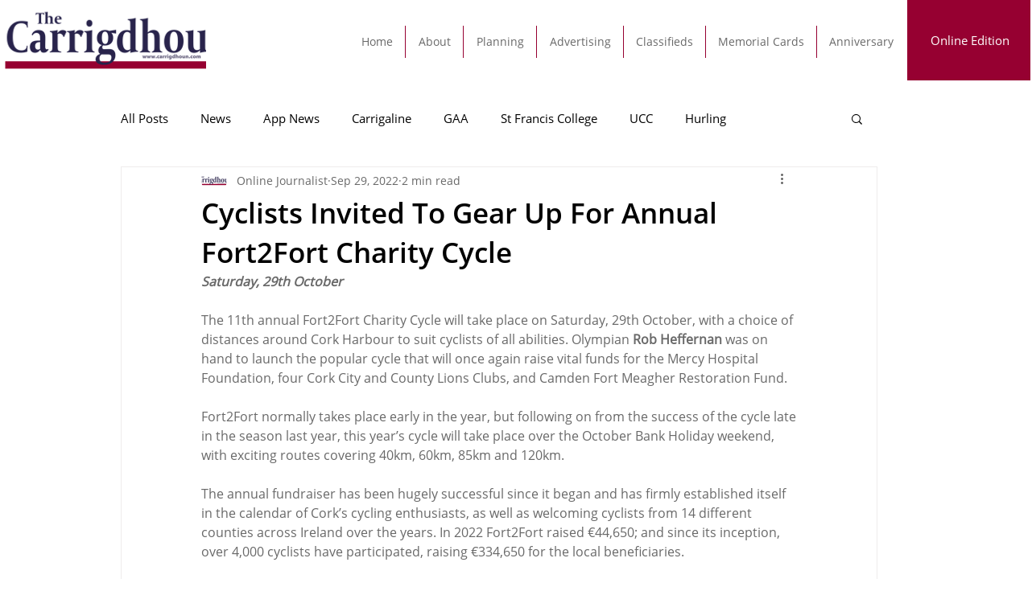

--- FILE ---
content_type: text/html; charset=utf-8
request_url: https://www.google.com/recaptcha/api2/aframe
body_size: 267
content:
<!DOCTYPE HTML><html><head><meta http-equiv="content-type" content="text/html; charset=UTF-8"></head><body><script nonce="nVJN7f7WwmCYKm_hhtq3wg">/** Anti-fraud and anti-abuse applications only. See google.com/recaptcha */ try{var clients={'sodar':'https://pagead2.googlesyndication.com/pagead/sodar?'};window.addEventListener("message",function(a){try{if(a.source===window.parent){var b=JSON.parse(a.data);var c=clients[b['id']];if(c){var d=document.createElement('img');d.src=c+b['params']+'&rc='+(localStorage.getItem("rc::a")?sessionStorage.getItem("rc::b"):"");window.document.body.appendChild(d);sessionStorage.setItem("rc::e",parseInt(sessionStorage.getItem("rc::e")||0)+1);localStorage.setItem("rc::h",'1768967423017');}}}catch(b){}});window.parent.postMessage("_grecaptcha_ready", "*");}catch(b){}</script></body></html>